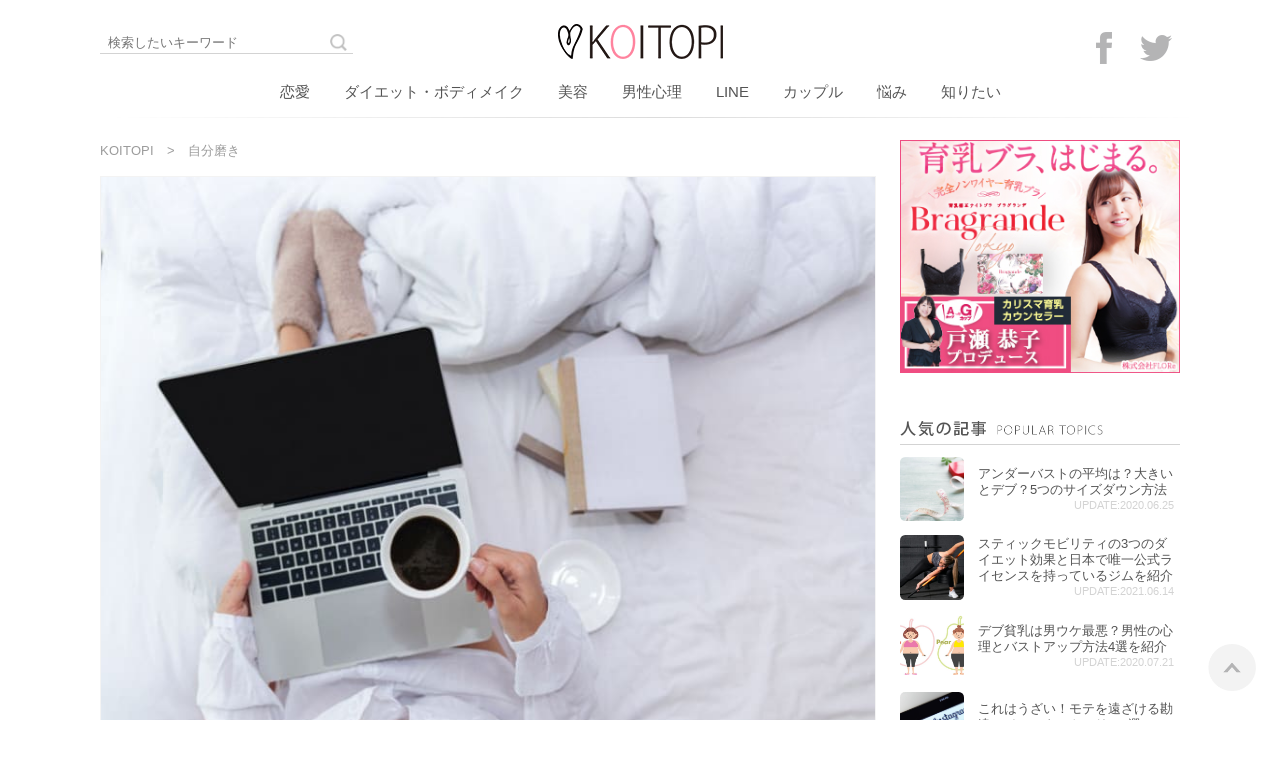

--- FILE ---
content_type: text/html; charset=UTF-8
request_url: https://photoactions.com/self/ouchijikan-beauty/
body_size: 16146
content:
<!DOCTYPE html>
<html lang="ja">
<head>
<!-- Global site tag (gtag.js) - Google Analytics[S] -->
<script async src="https://www.googletagmanager.com/gtag/js?id=UA-117867220-6"></script>
<script>
  window.dataLayer = window.dataLayer || [];
  function gtag(){dataLayer.push(arguments);}
  gtag('js', new Date());

  gtag('config', 'UA-117867220-6');
</script>
<!-- Global site tag (gtag.js) - Google Analytics[E] -->
<link rel="stylesheet" href="/wp-content/themes/ymnst/style.css?200826">
<title>おうち時間は美容で楽しむ！キレイになれるオススメケア9選 | (REMAKE) KOITOPI -コイトピ-</title>
<meta name='robots' content='noindex, nofollow' />
<meta charset="UTF-8"><meta name="viewport" content="width=device-width, initial-scale=1.0" /><meta name="description" content="おうち時間こそ美容ケア！楽しみながらきれいになることが出来るオススメのケア方法をご紹介します！家から出られない時、雨の時…そんな時はおうちで美容ケアをしてもっともっとキレイになってみませんか？" /><link rel="canonical" href="https://photoactions.com/self/ouchijikan-beauty/" /><meta property="og:type" content="article" /><meta property="og:url" content="https://photoactions.com/self/ouchijikan-beauty/" /><meta property="og:site_name" content="(REMAKE) KOITOPI -コイトピ-" /><meta property="og:title" content="おうち時間は美容で楽しむ！キレイになれるオススメケア9選 | (REMAKE) KOITOPI -コイトピ-" /><meta property="og:description" content="おうち時間こそ美容ケア！楽しみながらきれいになることが出来るオススメのケア方法をご紹介します！家から出られない時、雨の時…そんな時はおうちで美容ケアをしてもっともっとキレイになってみませんか？" /><meta property="og:image" content="https://photoactions.com/wp-content/uploads/2020/04/0-600x358.jpg" /><meta property="og:image:width" content="600" /><meta property="og:image:height" content="358" /><meta property="og:locale" content="ja_JP" /><meta name="twitter:card" content="summary_large_image" />
<style type="text/css">.broken_link, a.broken_link {
	text-decoration: line-through;
}</style><link rel="amphtml" href="https://photoactions.com/self/ouchijikan-beauty/?amp=1"><link rel="icon" href="/wp-content/themes/ymnst/images/favicon.png" sizes="32x32" />
</head>
<body>
<div id="contentAll">
<header id="header" class="clearfix" itemscope itemtype="http://schema.org/WPHeader">
  <div id="SP-headerSearchBtn">
    <img src="/wp-content/themes/ymnst/images/loope.png">
    <div id="headerSearch">
      <div id="headerSearchInner"><form role="search" method="get" class="search-form" action="https://photoactions.com/">
	<input type="search" class="search-field" id="search-field" placeholder="検索したいキーワード" name="s" title="サイト内検索" />
	<button type="submit" class="search-submit" name="search-submit" value="検索" title="検索">
		<img src="/wp-content/themes/ymnst/images/loope.png" alt="検索">
	</button>
</form>
</div>
    </div>
  </div>
  <div id="headerLogo"><a href="/"><img src="/wp-content/themes/ymnst/images/Logo.png" alt="KOITOPI"></a></div>
  <div id="SP-headerhamb">
    <img src="/wp-content/themes/ymnst/images/hamb.png">
    <div id="headerGrobal">
      <div class="headerGrobalInner">
        <div id="headerSNS"><a href="https://www.facebook.com/Koitopi-2250943581651648/" target="_blank"><img src="/wp-content/themes/ymnst/images/footerSNS-fb.png" alt="Facebook"></a>
<a href="https://twitter.com/KOITOPI1" target="_blank"><img src="/wp-content/themes/ymnst/images/footerSNS-tw.png" alt="Twitter"></a>
</div>
        <div id="headerMenu"><div class="menu-globalnavi-container"><ul id="menu-globalnavi" class="menu"><li id="menu-item-217" class="menu-item menu-item-type-taxonomy menu-item-object-category menu-item-217"><a href="https://photoactions.com/category/love/">恋愛</a></li>
<li id="menu-item-12827" class="menu-item menu-item-type-taxonomy menu-item-object-post_tag menu-item-12827"><a href="https://photoactions.com/tag/%e3%83%80%e3%82%a4%e3%82%a8%e3%83%83%e3%83%88%e3%83%bb%e3%83%9c%e3%83%87%e3%82%a3%e3%83%a1%e3%82%a4%e3%82%af/">ダイエット・ボディメイク</a></li>
<li id="menu-item-12831" class="menu-item menu-item-type-taxonomy menu-item-object-post_tag current-post-ancestor current-menu-parent current-post-parent menu-item-12831"><a href="https://photoactions.com/tag/%e7%be%8e%e5%ae%b9/">美容</a></li>
<li id="menu-item-216" class="menu-item menu-item-type-taxonomy menu-item-object-category menu-item-216"><a href="https://photoactions.com/category/psychology/">男性心理</a></li>
<li id="menu-item-218" class="menu-item menu-item-type-taxonomy menu-item-object-category menu-item-218"><a href="https://photoactions.com/category/line/">LINE</a></li>
<li id="menu-item-13" class="menu-item menu-item-type-taxonomy menu-item-object-category menu-item-13"><a href="https://photoactions.com/category/couple/">カップル</a></li>
<li id="menu-item-219" class="menu-item menu-item-type-taxonomy menu-item-object-category menu-item-219"><a href="https://photoactions.com/category/trouble/">悩み</a></li>
<li id="menu-item-19" class="menu-item menu-item-type-taxonomy menu-item-object-category menu-item-19"><a href="https://photoactions.com/category/knowhow/">知りたい</a></li>
</ul></div></div>
      </div>
    </div>
  </div>
</header>
<div id="wrapper" class="r-column clearfix">
    <div class="container">
      <ol id="breadcrumb" class=""><li><a href="https://photoactions.com/">KOITOPI</a></li><li><a href="https://photoactions.com/category/self/">自分磨き</a></li></ol>      <main>
        <article id="entry">
          <div id="post-12421" class="post-12421 post type-post status-publish format-standard has-post-thumbnail category-self tag-118 tag-89">
                                          <div class="entry-top">
                  <div class="entry-image">
          					          						<img src="https://photoactions.com/wp-content/uploads/2020/04/0.jpg" alt="おうち時間は美容で楽しむ！キレイになれるオススメケア9選">
          					                  </div>

                  <div class="entry-title-area">
                    <div class="entry-title-date">UPDATE:2020.05.25</div>
                    <div class="entry-title-catlink"><a href="/category/self/">自分磨き</a></div>
          					<div id="entry-tags"><a href="https://photoactions.com/tag/%e3%81%8a%e3%81%86%e3%81%a1%e6%99%82%e9%96%93/" rel="tag">おうち時間</a><a href="https://photoactions.com/tag/%e7%be%8e%e5%ae%b9/" rel="tag">美容</a></div>                  </div>
                  <h1 class="entry-title">おうち時間は美容で楽しむ！キレイになれるオススメケア9選</h1>

                                                      
                </div>

                <div id="entry-content">
                                    <p>おうちでのんびり過ごす時間はいいものですよね。忙しい毎日だと、ついつい家が散らかってしまったり、日々の美容ケアもいい加減になってしまったり…。</p>
<p>しかし、今はその逆。新型コロナウイルスの影響で緊急事態宣言が発令され、不要不急の外出は避けるべきだとして多くの人が自宅待機を余儀なくされています。</p>
<p>忙しいときはおうちでのんびりしたいと思っていても、それがずっと続くと気分も曇ってきてしまいますよね。</p>
<p>そこで、この記事ではおうち時間をより楽しむための美容ケア方法をご紹介させていただきたいと思います！</p>
<p>今のうちにしっかり美容ケアを行っておけば、新型コロナウイルスの流行が落ち着いて外出できるようになってからみんなに「あれ？キレイになった？」と驚かれること間違いなしです！</p>
<p>ぜひぜひ参考にしてみてくださいね。</p>
<div class="ad-banner">
<a href="https://app.seedapp.jp/click/v1/ad/1850?site=4992&article=9236&creative=38074" target="_blank" rel="nofollow">
  <img border="0" alt="悩み相談アプリ" src="https://seedapp-creative.s3.amazonaws.com/creative/1480/0f2b2233-781f-437e-b23c-b94fa72127f5.jpg">
</div>
<div id="ez-toc-container" class="ez-toc-v2_0_16 counter-flat counter-numeric ez-toc-grey">
<div class="ez-toc-title-container">
<p class="ez-toc-title">目次</p>
<span class="ez-toc-title-toggle"></span></div>
<nav><ul class="ez-toc-list ez-toc-list-level-1"><li class="ez-toc-page-1"><a class="ez-toc-link ez-toc-heading-1" href="#%E3%81%8A%E3%81%86%E3%81%A1%E6%99%82%E9%96%93%E3%81%AE%E3%82%AA%E3%82%B9%E3%82%B9%E3%83%A1%E7%BE%8E%E5%AE%B9%E3%82%B1%E3%82%A29%E9%81%B8%E3%82%92%E7%B4%B9%E4%BB%8B" title="おうち時間のオススメ美容ケア9選を紹介">おうち時間のオススメ美容ケア9選を紹介</a></li><li class="ez-toc-page-1"><a class="ez-toc-link ez-toc-heading-2" href="#%E3%81%BE%E3%81%A8%E3%82%81" title="まとめ">まとめ</a></li></ul></nav></div>
<h2><span class="ez-toc-section" id="%E3%81%8A%E3%81%86%E3%81%A1%E6%99%82%E9%96%93%E3%81%AE%E3%82%AA%E3%82%B9%E3%82%B9%E3%83%A1%E7%BE%8E%E5%AE%B9%E3%82%B1%E3%82%A29%E9%81%B8%E3%82%92%E7%B4%B9%E4%BB%8B"></span>おうち時間のオススメ美容ケア9選を紹介<span class="ez-toc-section-end"></span></h2>
<p>おうち時間はごろごろのんびりできていいですよね。リモートワークでお仕事をされている人もいらっしゃると思いますが、お仕事のときと休みのときのメリハリを付けたり、何かリフレッシュできることをするとおうち時間をもっと充実させることができるのではないでしょうか？</p>
<p>こんな時だからこそ、美容に力を入れて自分を大切にしてあげましょう！</p>
<p>そうすることで自分にもっともっと自信を持つことができるようになりますし、さらにキレイになることができるので周囲からの印象も良くなるはずです。</p>
<p>ここからは休日や時間のある時に行いたいおうち時間の美容ケアについてご紹介させていただきたいと思います。</p>
<p>スペシャルなケアでしっかり自分を労って癒やしてあげましょう！</p>
<h3>1、フェイスマスクでつるつる美肌に</h3>
<p><img loading="lazy" class="alignnone size-full wp-image-12443" src="https://photoactions.com/wp-content/uploads/2020/04/pixta_22975324_S-20171228134645.jpg" alt="" width="800" height="533" srcset="https://photoactions.com/wp-content/uploads/2020/04/pixta_22975324_S-20171228134645.jpg 800w, https://photoactions.com/wp-content/uploads/2020/04/pixta_22975324_S-20171228134645-300x200.jpg 300w, https://photoactions.com/wp-content/uploads/2020/04/pixta_22975324_S-20171228134645-768x512.jpg 768w" sizes="(max-width: 800px) 100vw, 800px" /></p>
<p>忙しい時はなかなかフェイスマスクを使ったケアまですることができませんよね。</p>
<p>でも、たっぷり時間がある今ならのんびりフェイスマスクをしながらお顔のケアをしてあげることだってできます。</p>
<p>フェイスマスクは自宅でできる様々なケア方法の中でも特に簡単に誰でも行うことができる方法の一つですよね！</p>
<p>自宅にフェイスマスクが無いという人は、お家にあるものであるものでフェイスパックをするのもおすすめです。</p>
<blockquote class="twitter-tweet">
<p dir="ltr" lang="ja">おはよう&#x1f917;&#x2668;&#xfe0f;</p>
<p>&#x1f338;甘酒を作ったよ〜&#x2728;&#x1f338;</p>
<p>甘酒は<br />「飲む点滴」と言われるけど</p>
<p>「甘酒パック」や「甘酒風呂」にするのが好き&#x1f606;&#x1f376;&#x2728;</p>
<p>甘酒パックは&#x1f338;美肌と美白&#x1f338;<br />甘酒風呂は&#x1f338;美肌毛穴レス&#x1f338;</p>
<p>1回やったらやみつき&#x1f606;&#x2668;&#xfe0f;</p>
<p>娘も甘酒パックにハマってる&#x2728;<br />4歳に負けてられん&#x1f923;&#x2668;&#xfe0f;<a href="https://twitter.com/hashtag/%E3%81%8A%E3%81%AF%E6%88%A620308mn?src=hash&amp;ref_src=twsrc%5Etfw">#おは戦20308mn</a><a href="https://twitter.com/hashtag/%E6%84%9B%E6%8B%B60308?src=hash&amp;ref_src=twsrc%5Etfw">#愛拶0308</a> <a href="https://t.co/LiZW8nD9FC">pic.twitter.com/LiZW8nD9FC</a></p>
<p>— おんむす@&#x2668;&#xfe0f;心をポカポカにする温活士&#x1f917;&#x2668;&#xfe0f; (@onmusuchan2) <a href="https://twitter.com/onmusuchan2/status/1236305477870354434?ref_src=twsrc%5Etfw">March 7, 2020</a></p></blockquote>
<p><script async src="https://platform.twitter.com/widgets.js" charset="utf-8"></script></p>
<p>甘酒の他にも、手軽にできるのがお米の研ぎ汁パックです。</p>
<p>お米を研いだ水を捨てずにそのまま置いておくと、下に澱が溜まるのでそれでパックや洗顔をするという方法。</p>
<p>自分で食べているお米の研ぎ汁を使うので安心ですしコストパフォーマンスも最強！お米を肌が白くなったりくすみが取れたという声も多いので、一度実践してみる価値ありですよ。</p>
<blockquote class="twitter-tweet">
<p dir="ltr" lang="ja">高校生の息子に毎日お弁当作るから<br />毎日ご飯炊くんだが、<br />米の研ぎ汁で洗顔とかパックしたら<br />肌ツヤいいし、顔のくすみが取れた気がする<a href="https://twitter.com/hashtag/%E5%A5%B3%E5%AD%90%E5%8A%9B%E3%82%A2%E3%82%B2?src=hash&amp;ref_src=twsrc%5Etfw">#女子力アゲ</a>　&#x2934;︎</p>
<p>— Azusa&#x1f3c1;&#x1f3ba; (@AzusaPMA) <a href="https://twitter.com/AzusaPMA/status/1232694205186637829?ref_src=twsrc%5Etfw">February 26, 2020</a></p></blockquote>
<p><script async src="https://platform.twitter.com/widgets.js" charset="utf-8"></script></p>
<div class="ad-banner">
<a href="https://app.seedapp.jp/click/v1/ad/1850?site=4992&article=9236&creative=38075" target="_blank" rel="nofollow">
  <img border="0" alt="urama" src="https://seedapp-creative.s3.amazonaws.com/creative/1480/b489b682-fb83-40eb-9e48-8c4fd9d5eb88.png">
</a>
</div>
<h3>2、角質すっきりピーリング</h3>
<p><img loading="lazy" class="alignnone size-full wp-image-12442" src="https://photoactions.com/wp-content/uploads/2020/04/pi.jpg" alt="" width="800" height="533" srcset="https://photoactions.com/wp-content/uploads/2020/04/pi.jpg 800w, https://photoactions.com/wp-content/uploads/2020/04/pi-300x200.jpg 300w, https://photoactions.com/wp-content/uploads/2020/04/pi-768x512.jpg 768w" sizes="(max-width: 800px) 100vw, 800px" /></p>
<p>スペシャルケアとしてぜひ取り入れたいのが、不要な角質を取り除いて正常なターンオーバーを促してくれるピーリングです。</p>
<p>毎日ピーリングをするのはおすすめできませんが、肌がごわごわしている感じがするなーという人はスペシャルケアとしてピーリングで角質をすっきりさせてみてはいかがでしょうか？</p>
<p>肌が弱い人の場合、荒れてしまう可能性もあるため自分に合ったピーリング剤を使って、なるべく刺激を与えないように気をつけながら行いましょう。</p>
<h3>3、美容家電を使う</h3>
<p><img loading="lazy" class="alignnone size-full wp-image-12439" src="https://photoactions.com/wp-content/uploads/2020/04/beauty-574_01.jpg" alt="" width="800" height="473" srcset="https://photoactions.com/wp-content/uploads/2020/04/beauty-574_01.jpg 800w, https://photoactions.com/wp-content/uploads/2020/04/beauty-574_01-300x177.jpg 300w, https://photoactions.com/wp-content/uploads/2020/04/beauty-574_01-768x454.jpg 768w" sizes="(max-width: 800px) 100vw, 800px" /></p>
<p>美容に力を入れている方の中には、美顔器など美容家電をお持ちの方もいらっしゃるのではないでしょうか？</p>
<p>忙しい時はなかなか美顔器を使う暇もなかったりしますが、時間がたっぷりある今だからこそ美容家電の出番！</p>
<p>美顔器を使うと保湿ケアに使う化粧品の成分がしっかりと肌に浸透しやすくなりますし、クレンジングの際にスチーマーを使うなど、美容家電を使えば普段よりワンランク上のケアを行うことができます。</p>
<p>こんな時だからエステには通えないけど、美容家電を使えばおうち時間でおうちエステを楽しむことができますよ。</p>
<p>時間をかけたスペシャルケアにお顔の肌も喜んでくれること間違いなしです！出来ればケアを毎日続けるようにすれば、よりその効果も高まります！</p>
<h3>4、お気に入りの入浴剤でリラックス</h3>
<p><img loading="lazy" class="alignnone size-full wp-image-12445" src="https://photoactions.com/wp-content/uploads/2020/04/shutterstock_1270412002-2.jpg" alt="" width="800" height="600" srcset="https://photoactions.com/wp-content/uploads/2020/04/shutterstock_1270412002-2.jpg 800w, https://photoactions.com/wp-content/uploads/2020/04/shutterstock_1270412002-2-300x225.jpg 300w, https://photoactions.com/wp-content/uploads/2020/04/shutterstock_1270412002-2-768x576.jpg 768w" sizes="(max-width: 800px) 100vw, 800px" /></p>
<p>仕事が忙しいと「早くおうちに帰りたいな」と思いますが、ずっとおうちにいる時間が続くと気分が塞ぎ込んでしまいますよね。</p>
<p>同じことをずーっと繰り返すというのはどうしても気が滅入ってしまうもの。そんな時に効果を発揮してくれるのが、暖かいお風呂です。</p>
<p>「今日はちょっと疲れたから癒やされたいな…」そんな時はいつもはシャワーで済ませてしまう人もたっぷりのお湯にお気に入りの入浴剤を入れて、お風呂でのリラックスタイムを楽しみましょう！</p>
<p>いい香りのする入浴剤を使えば、匂いでも癒やされること間違いなしです！</p>
<p>また、キャンドルを持っている方は電気を消してキャンドルをつけるのもおすすめです。キャンドルのゆらゆら優しい明かりが疲れた心を癒やしてくれます。</p>
<p>動画を観るなり、本を読むなり、考えごとをするなり。自分の好きな方法でリラックスタイムを楽しみましょう！</p>
<div class="ad-banner">
<a href="https://app.seedapp.jp/click/v1/ad/1850?site=4992&article=9236&creative=38074" target="_blank" rel="nofollow">
  <img border="0" alt="悩み相談アプリ" src="https://seedapp-creative.s3.amazonaws.com/creative/1480/0f2b2233-781f-437e-b23c-b94fa72127f5.jpg">
</div>
<h3>5、スクラブでボディーケア</h3>
<p><img loading="lazy" class="alignnone size-full wp-image-12444" src="https://photoactions.com/wp-content/uploads/2020/04/shutterstock_519359602.jpg" alt="" width="800" height="534" srcset="https://photoactions.com/wp-content/uploads/2020/04/shutterstock_519359602.jpg 800w, https://photoactions.com/wp-content/uploads/2020/04/shutterstock_519359602-300x200.jpg 300w, https://photoactions.com/wp-content/uploads/2020/04/shutterstock_519359602-768x513.jpg 768w" sizes="(max-width: 800px) 100vw, 800px" /></p>
<p>お顔のケアだけでなく、身体のケアも忘れずにしっかりしてあげるようにしましょう。</p>
<p>スクラブはごしごし擦ったり、何度も使うと肌に負担がかかってしまって逆に荒れてしまうこともあるため、使うのは多くても週に1、2回ほどがおすすめです。</p>
<p>肌が弱い人の場合はスクラブケアが向いていない場合もあるので、自分に合わせたケア方法で無理の無いケアを行うようにしましょう。</p>
<p>この状況で肌荒れを起こしてしまうと大変なので刺激が強いかもしれないなと思うケア方法は慎重に、少ない範囲で試してから全体のケアに使用するのもおすすめです。</p>
<blockquote class="twitter-tweet">
<p dir="ltr" lang="ja">連休最後の日は、全身スクラブ。<br />アーモンドパウダーとオートミールに、クローブ、ナツメグ、バラを加えたスパイシーな手作りスクラブで。<br />みかんなど柑橘系の果皮も、粉にして混ぜます。<br />ゆっくり入浴を楽しみながら、いい香りに包まれ、お肌つるつるに。<a href="https://t.co/c81F8cypUf">https://t.co/c81F8cypUf</a><a href="https://twitter.com/hashtag/%E3%83%A2%E3%83%AD%E3%83%83%E3%82%B3?src=hash&amp;ref_src=twsrc%5Etfw">#モロッコ</a> <a href="https://twitter.com/hashtag/%E7%BE%8E%E5%AE%B9?src=hash&amp;ref_src=twsrc%5Etfw">#美容</a> <a href="https://t.co/t20RO1XMBD">pic.twitter.com/t20RO1XMBD</a></p>
<p>— Karei² (@mo_recipes) <a href="https://twitter.com/mo_recipes/status/1094769901133123584?ref_src=twsrc%5Etfw">February 11, 2019</a></p></blockquote>
<p><script async src="https://platform.twitter.com/widgets.js" charset="utf-8"></script></p>
<blockquote class="twitter-tweet">
<p dir="ltr" lang="ja">ALADDIN Original sugar scrub<br />季節の手作りスクラブ&#x1f36f;</p>
<p>苺の生スクラブ&#x1f353;</p>
<p>天然の甘い香りと生のビタミンが豊富で、女子力がグ〜ンと上ります⇧&#x1f496;</p>
<p>当店の生スクラブはシュガータイプにしており、アトピーの方や赤ちゃんにまで幅広く使えるようになっております。<br />お使い頂くといつも驚かれます&#x1f602;&#x1f44d; <a href="https://t.co/Fh1AzC40Ks">pic.twitter.com/Fh1AzC40Ks</a></p>
<p>— &#x2665;&#xfe0f;井川ちゃんねる&#x2665;&#xfe0f;ALADDIN entertainment spa&#x1f989;&#x1f316;&#x1f54c;&#x2728;&#x1f9de;&#x200d;&#x2642;&#xfe0f; (@Spa_de_Igawa) <a href="https://twitter.com/Spa_de_Igawa/status/1239190822936961027?ref_src=twsrc%5Etfw">March 15, 2020</a></p></blockquote>
<p><script async src="https://platform.twitter.com/widgets.js" charset="utf-8"></script></p>
<p>スクラブも自宅にあるもので手作りすることができるので、自分の肌に合った自分だけのスペシャルなスクラブでスペシャルなケアをするのもおすすめですよ。</p>
<p>色々と手作りスクラブを試してみたら、コストパフォーマンス最強のオリジナルスクラブが完成するかもしれません！</p>
<h3>6、ヘアケアも念入りに</h3>
<p><img loading="lazy" class="alignnone size-full wp-image-12440" src="https://photoactions.com/wp-content/uploads/2020/04/hait.jpg" alt="" width="800" height="533" srcset="https://photoactions.com/wp-content/uploads/2020/04/hait.jpg 800w, https://photoactions.com/wp-content/uploads/2020/04/hait-300x200.jpg 300w, https://photoactions.com/wp-content/uploads/2020/04/hait-768x512.jpg 768w" sizes="(max-width: 800px) 100vw, 800px" /></p>
<p>お肌、ボディーケアときたら今度はヘアケアもしっかり行ってあげましょう！時間はたっぷりあるので、1日に全てのケアを行ってもいいし、今日はお肌、今日はヘアケア、今日はボディーケアとその日によって異なるケアを行ってみても楽しいはず。</p>
<p>せっかくのスペシャルケアなので、トリートメントを使って髪の毛のダメージを修復してあげるようにしましょう。</p>
<p>普段蓄積されたダメージが修復されるトリートメントでのお手入れを繰り返せば、おうち時間でサラサラの髪の毛を手に入れることができてしまうはずです！</p>
<h3>7、マッサージでむくみとおさらば</h3>
<p><img loading="lazy" class="alignnone size-full wp-image-12446" src="https://photoactions.com/wp-content/uploads/2020/04/ダウンロード.jpg" alt="" width="800" height="499" /></p>
<p>自宅に居て運動不足になると困るのが、むくみです。座りっぱなしになるとどうしても身体がむくんでしまいますよね。</p>
<p>そんな時はお風呂やお風呂上がりのマッサージ！顔のリンパから足まで、しっかりと老廃物を流すイメージでマッサージしてあげましょう。</p>
<h3>8、アロマの香りでリラックス</h3>
<p><img loading="lazy" class="alignnone size-full wp-image-12441" src="https://photoactions.com/wp-content/uploads/2020/04/main_41738929-800x495-1.jpg" alt="" width="800" height="495" srcset="https://photoactions.com/wp-content/uploads/2020/04/main_41738929-800x495-1.jpg 800w, https://photoactions.com/wp-content/uploads/2020/04/main_41738929-800x495-1-300x186.jpg 300w, https://photoactions.com/wp-content/uploads/2020/04/main_41738929-800x495-1-768x475.jpg 768w" sizes="(max-width: 800px) 100vw, 800px" /></p>
<p>全てのケアが終わったら、お気入りのアロマを焚いてリラックスモードに。</p>
<p>良い眠りに入ることができれば、目覚めもよくなります。睡眠は量もですが、質も重要なので質の高い睡眠を目指しましょう！</p>
<p>なお、猫にアロマは有害だと言われているので猫を飼っている人は注意してくださいね。</p>
<h3>9、しっかり眠る</h3>
<p><img loading="lazy" class="alignnone size-full wp-image-12438" src="https://photoactions.com/wp-content/uploads/2020/04/9.jpg" alt="" width="800" height="533" srcset="https://photoactions.com/wp-content/uploads/2020/04/9.jpg 800w, https://photoactions.com/wp-content/uploads/2020/04/9-300x200.jpg 300w, https://photoactions.com/wp-content/uploads/2020/04/9-768x512.jpg 768w" sizes="(max-width: 800px) 100vw, 800px" /></p>
<p>いつもは忙しくて睡眠時間が足りないという人も、こんな時だからこそしっかり眠るようにしてみましょう。</p>
<p>顔も身体も髪の毛もしっかりケアして、アロマを焚いて。睡眠への準備を万全に整えたらいざベッドへ！</p>
<p>乾燥が心配な人は加湿器をつけたり、洗濯物を部屋干しすると室内の湿度を保って気持ちよく眠ることができるのではないでしょうか。</p>
<div class="ad-banner">
<a href="https://app.seedapp.jp/click/v1/ad/1850?site=4992&article=9236&creative=38075" target="_blank" rel="nofollow">
  <img border="0" alt="urama" src="https://seedapp-creative.s3.amazonaws.com/creative/1480/b489b682-fb83-40eb-9e48-8c4fd9d5eb88.png">
</a>
</div>
<h2><span class="ez-toc-section" id="%E3%81%BE%E3%81%A8%E3%82%81"></span>まとめ<span class="ez-toc-section-end"></span></h2>
<p>「何をしようかな、外に出られないのは暇だな、友達と会えないのはつまらないな…」自宅にいる時間が長いとついついそんな風に思ってしまいがちですが、そんな時だからこそ普段は出来ないスペシャルケアをしてみてはいかがでしょうか？</p>
<p>きれいになってさっぱりして気持ちがリフレッシュできるだけでなく、キレイになることができるので一石二鳥です！</p>
<p>今はインターネット上で友達と会話できるツールもたくさんあるので、それらを使ってインターネット上で友達とスペシャルケアを楽しむのも良いかも知れませんよ！</p>
<p>&nbsp;</p>
                  
                                                      
                </div>
			  	<div id="entry-footer-area">
				  <div class="entry-title-catlink"><a href="/category/self/">自分磨き</a></div>
				  <div id="entry-tags"><a href="https://photoactions.com/tag/%e3%81%8a%e3%81%86%e3%81%a1%e6%99%82%e9%96%93/" rel="tag">おうち時間</a><a href="https://photoactions.com/tag/%e7%be%8e%e5%ae%b9/" rel="tag">美容</a></div>				</div>
                                    </div>
        </article>
        <aside>
          			

  
  <div class="relatedtag">
    <div class="relatedtag-head"><h2>おうち時間の記事一覧</h2></div>
    <div class="relatedtag-entry">

		
    
    <div class="relatedtag-list">
      <a href="https://photoactions.com/knowhow/back-order-sweets/">
        <div class="relatedtag-img"><img src="https://photoactions.com/wp-content/uploads/134123005898313111639__DSC6374-e1569221105226.jpg"  alt="" loading="lazy" /></div>
        <div class="relatedtag-title">おうち時間をより楽しく！お取り寄せスイーツおすすめ7選<p>UPDATE:2020.05.25</div>
      </a>
    </div>

	    
    <div class="relatedtag-list">
      <a href="https://photoactions.com/knowhow/snap-camera-remote/">
        <div class="relatedtag-img"><img src="https://photoactions.com/wp-content/uploads/2020/05/home-office-593383_1280.jpg"  alt="" loading="lazy" srcset="https://photoactions.com/wp-content/uploads/2020/05/home-office-593383_1280.jpg 1280w, https://photoactions.com/wp-content/uploads/2020/05/home-office-593383_1280-300x200.jpg 300w, https://photoactions.com/wp-content/uploads/2020/05/home-office-593383_1280-1024x682.jpg 1024w, https://photoactions.com/wp-content/uploads/2020/05/home-office-593383_1280-768x512.jpg 768w" sizes="(max-width: 1280px) 100vw, 1280px" /></div>
        <div class="relatedtag-title">リモート飲みやZoomで使える「snap camera」について詳しくご紹介！<p>UPDATE:2020.05.27</div>
      </a>
    </div>

	    
    <div class="relatedtag-list">
      <a href="https://photoactions.com/knowhow/covid19-measures/">
        <div class="relatedtag-img"><img src="https://photoactions.com/wp-content/uploads/2020/04/000.jpg"  alt="" loading="lazy" srcset="https://photoactions.com/wp-content/uploads/2020/04/000.jpg 800w, https://photoactions.com/wp-content/uploads/2020/04/000-300x200.jpg 300w, https://photoactions.com/wp-content/uploads/2020/04/000-768x512.jpg 768w" sizes="(max-width: 800px) 100vw, 800px" /></div>
        <div class="relatedtag-title">コロナ自粛期間を乗り越える！おうち時間でやるべき7つのこと<p>UPDATE:2020.05.25</div>
      </a>
    </div>

	    
    <div class="relatedtag-list">
      <a href="https://photoactions.com/knowhow/outijikan-josei/">
        <div class="relatedtag-img"><img src="https://photoactions.com/wp-content/uploads/2020/04/DJteVuwqG293LZG1587374527_1587374529.jpg"  alt="" loading="lazy" srcset="https://photoactions.com/wp-content/uploads/2020/04/DJteVuwqG293LZG1587374527_1587374529.jpg 766w, https://photoactions.com/wp-content/uploads/2020/04/DJteVuwqG293LZG1587374527_1587374529-300x169.jpg 300w" sizes="(max-width: 766px) 100vw, 766px" /></div>
        <div class="relatedtag-title">おうち時間のおすすめの過ごし方を5つ紹介！女性が充実して生活するには？<p>UPDATE:2020.05.25</div>
      </a>
    </div>

	    
    <div class="relatedtag-list">
      <a href="https://photoactions.com/knowhow/voluntary-restraint-order/">
        <div class="relatedtag-img"><img src="https://photoactions.com/wp-content/uploads/2020/05/1.jpg"  alt="" loading="lazy" srcset="https://photoactions.com/wp-content/uploads/2020/05/1.jpg 800w, https://photoactions.com/wp-content/uploads/2020/05/1-300x225.jpg 300w, https://photoactions.com/wp-content/uploads/2020/05/1-768x576.jpg 768w" sizes="(max-width: 800px) 100vw, 800px" /></div>
        <div class="relatedtag-title">あのお店も？外出自粛中も楽しめる意外でジャンクなお取り寄せグルメ5選<p>UPDATE:2020.05.04</div>
      </a>
    </div>

	    
    <div class="relatedtag-list">
      <a href="https://photoactions.com/knowhow/home-cafe-recipe/">
        <div class="relatedtag-img"><img src="https://photoactions.com/wp-content/uploads/2020/04/pexels-photo-296882.jpeg"  alt="" loading="lazy" srcset="https://photoactions.com/wp-content/uploads/2020/04/pexels-photo-296882.jpeg 1200w, https://photoactions.com/wp-content/uploads/2020/04/pexels-photo-296882-300x200.jpeg 300w, https://photoactions.com/wp-content/uploads/2020/04/pexels-photo-296882-1024x683.jpeg 1024w, https://photoactions.com/wp-content/uploads/2020/04/pexels-photo-296882-768x512.jpeg 768w" sizes="(max-width: 1200px) 100vw, 1200px" /></div>
        <div class="relatedtag-title">おうちカフェを楽しむには？簡単にできるおすすめレシピやデリバリーメニューをご紹介！<p>UPDATE:2020.05.25</div>
      </a>
    </div>

	    
    <div class="relatedtag-list">
      <a href="https://photoactions.com/self/kateidatumouki/">
        <div class="relatedtag-img"><img src="https://photoactions.com/wp-content/uploads/2020/06/3261449_s.jpg"  alt="" loading="lazy" srcset="https://photoactions.com/wp-content/uploads/2020/06/3261449_s.jpg 640w, https://photoactions.com/wp-content/uploads/2020/06/3261449_s-300x225.jpg 300w" sizes="(max-width: 640px) 100vw, 640px" /></div>
        <div class="relatedtag-title">顔脱毛するなら自宅でできる家庭用脱毛器がおすすめ！産毛をしっかり処理！<p>UPDATE:2020.08.07</div>
      </a>
    </div>

	    
    <div class="relatedtag-list">
      <a href="https://photoactions.com/relations/zoomnomikai-miryoku/">
        <div class="relatedtag-img"><img src="https://photoactions.com/wp-content/uploads/2020/04/mRvOChAIdbjd3h21587369579_1587369582.png"  alt="" loading="lazy" srcset="https://photoactions.com/wp-content/uploads/2020/04/mRvOChAIdbjd3h21587369579_1587369582.png 766w, https://photoactions.com/wp-content/uploads/2020/04/mRvOChAIdbjd3h21587369579_1587369582-300x174.png 300w" sizes="(max-width: 766px) 100vw, 766px" /></div>
        <div class="relatedtag-title">外出しなくても楽しめる！Zoom飲み会の5つの魅力を詳しく紹介<p>UPDATE:2020.05.04</div>
      </a>
    </div>

	    
    <div class="relatedtag-list">
      <a href="https://photoactions.com/couple/house-date/">
        <div class="relatedtag-img"><img src="https://photoactions.com/wp-content/uploads/2020/03/53.jpg"  alt="" loading="lazy" srcset="https://photoactions.com/wp-content/uploads/2020/03/53.jpg 1000w, https://photoactions.com/wp-content/uploads/2020/03/53-300x200.jpg 300w, https://photoactions.com/wp-content/uploads/2020/03/53-768x512.jpg 768w" sizes="(max-width: 1000px) 100vw, 1000px" /></div>
        <div class="relatedtag-title">初めてのおうちデートで何をする？事前準備と5つのおすすめプラン<p>UPDATE:2020.05.04</div>
      </a>
    </div>

	    
    <div class="relatedtag-list">
      <a href="https://photoactions.com/knowhow/tuufuunabe/">
        <div class="relatedtag-img"><img src="https://photoactions.com/wp-content/uploads/2020/05/s_0n7e.jpg"  alt="" loading="lazy" srcset="https://photoactions.com/wp-content/uploads/2020/05/s_0n7e.jpg 1188w, https://photoactions.com/wp-content/uploads/2020/05/s_0n7e-300x225.jpg 300w, https://photoactions.com/wp-content/uploads/2020/05/s_0n7e-1024x767.jpg 1024w, https://photoactions.com/wp-content/uploads/2020/05/s_0n7e-768x575.jpg 768w" sizes="(max-width: 1188px) 100vw, 1188px" /></div>
        <div class="relatedtag-title">ハマリ過ぎ注意！痛風鍋の特徴、作り方、具材を詳しく紹介<p>UPDATE:2020.05.12</div>
      </a>
    </div>

	    
  
  </div>
</div>


  
  <div class="relatedtag">
    <div class="relatedtag-head"><h2>美容の記事一覧</h2></div>
    <div class="relatedtag-entry">

		
    
    <div class="relatedtag-list">
      <a href="https://photoactions.com/self/mens_d/">
        <div class="relatedtag-img"><img src="https://photoactions.com/wp-content/uploads/2020/03/TOP3-1280x720-1.jpg"  alt="" loading="lazy" srcset="https://photoactions.com/wp-content/uploads/2020/03/TOP3-1280x720-1.jpg 1280w, https://photoactions.com/wp-content/uploads/2020/03/TOP3-1280x720-1-300x169.jpg 300w, https://photoactions.com/wp-content/uploads/2020/03/TOP3-1280x720-1-1024x576.jpg 1024w, https://photoactions.com/wp-content/uploads/2020/03/TOP3-1280x720-1-768x432.jpg 768w" sizes="(max-width: 1280px) 100vw, 1280px" /></div>
        <div class="relatedtag-title">生理中でも脱毛はできる？できる部位とできない部位を知っておこう！<p>UPDATE:2020.06.10</div>
      </a>
    </div>

	    
    <div class="relatedtag-list">
      <a href="https://photoactions.com/self/vio_bl/">
        <div class="relatedtag-img"><img src="https://photoactions.com/wp-content/uploads/2020/06/18192_s.jpg"  alt="" loading="lazy" srcset="https://photoactions.com/wp-content/uploads/2020/06/18192_s.jpg 640w, https://photoactions.com/wp-content/uploads/2020/06/18192_s-300x199.jpg 300w" sizes="(max-width: 640px) 100vw, 640px" /></div>
        <div class="relatedtag-title">VIOの脱毛で黒ずみは消えるの？悪化するの？徹底調査！<p>UPDATE:2020.09.09</div>
      </a>
    </div>

	    
    <div class="relatedtag-list">
      <a href="https://photoactions.com/self/atopi-datumou/">
        <div class="relatedtag-img"><img src="https://photoactions.com/wp-content/uploads/2020/04/Vc6dqLO8Un7nvCX1585904215_1585904217.jpg"  alt="" loading="lazy" srcset="https://photoactions.com/wp-content/uploads/2020/04/Vc6dqLO8Un7nvCX1585904215_1585904217.jpg 766w, https://photoactions.com/wp-content/uploads/2020/04/Vc6dqLO8Un7nvCX1585904215_1585904217-300x200.jpg 300w" sizes="(max-width: 766px) 100vw, 766px" /></div>
        <div class="relatedtag-title">アトピー・敏感肌でも脱毛できる？施術を受ける時の5つの注意点<p>UPDATE:2020.04.14</div>
      </a>
    </div>

	    
    <div class="relatedtag-list">
      <a href="https://photoactions.com/self/damage-hair/">
        <div class="relatedtag-img"><img src="https://photoactions.com/wp-content/uploads/AdobeStock_75894924.jpg"  alt="" loading="lazy" srcset="https://photoactions.com/wp-content/uploads/AdobeStock_75894924.jpg 1200w, https://photoactions.com/wp-content/uploads/AdobeStock_75894924-300x200.jpg 300w, https://photoactions.com/wp-content/uploads/AdobeStock_75894924-768x512.jpg 768w, https://photoactions.com/wp-content/uploads/AdobeStock_75894924-1024x683.jpg 1024w" sizes="(max-width: 1200px) 100vw, 1200px" /></div>
        <div class="relatedtag-title">ダメージヘアから卒業！春から美しい髪に生まれ変わるヘアケア方法をご紹介<p>UPDATE:2020.02.17</div>
      </a>
    </div>

	    
    <div class="relatedtag-list">
      <a href="https://photoactions.com/self/ds_s/">
        <div class="relatedtag-img"><img src="https://photoactions.com/wp-content/uploads/2020/08/AdobeStock_182230602.jpeg"  alt="" loading="lazy" srcset="https://photoactions.com/wp-content/uploads/2020/08/AdobeStock_182230602.jpeg 700w, https://photoactions.com/wp-content/uploads/2020/08/AdobeStock_182230602-300x197.jpeg 300w" sizes="(max-width: 700px) 100vw, 700px" /></div>
        <div class="relatedtag-title">大人ニキビ対策に♡ドラッグストアで買える洗顔料+酵素洗顔を紹介！<p>UPDATE:2020.09.09</div>
      </a>
    </div>

	    
    <div class="relatedtag-list">
      <a href="https://photoactions.com/self/soie/">
        <div class="relatedtag-img"><img src="https://photoactions.com/wp-content/uploads/2020/05/dmFTHG8164_TP_V.jpg"  alt="" loading="lazy" srcset="https://photoactions.com/wp-content/uploads/2020/05/dmFTHG8164_TP_V.jpg 1600w, https://photoactions.com/wp-content/uploads/2020/05/dmFTHG8164_TP_V-300x200.jpg 300w, https://photoactions.com/wp-content/uploads/2020/05/dmFTHG8164_TP_V-1024x682.jpg 1024w, https://photoactions.com/wp-content/uploads/2020/05/dmFTHG8164_TP_V-768x512.jpg 768w, https://photoactions.com/wp-content/uploads/2020/05/dmFTHG8164_TP_V-1536x1023.jpg 1536w" sizes="(max-width: 1600px) 100vw, 1600px" /></div>
        <div class="relatedtag-title">家庭用脱毛器「ソイエ」の痛みを軽減する泡脱毛の効果とは？<p>UPDATE:2020.07.06</div>
      </a>
    </div>

	    
    <div class="relatedtag-list">
      <a href="https://photoactions.com/self/hind_d/">
        <div class="relatedtag-img"><img src="https://photoactions.com/wp-content/uploads/2020/05/datsumou1146_TP_V.jpg"  alt="" loading="lazy" srcset="https://photoactions.com/wp-content/uploads/2020/05/datsumou1146_TP_V.jpg 1600w, https://photoactions.com/wp-content/uploads/2020/05/datsumou1146_TP_V-300x200.jpg 300w, https://photoactions.com/wp-content/uploads/2020/05/datsumou1146_TP_V-1024x682.jpg 1024w, https://photoactions.com/wp-content/uploads/2020/05/datsumou1146_TP_V-768x512.jpg 768w, https://photoactions.com/wp-content/uploads/2020/05/datsumou1146_TP_V-1536x1023.jpg 1536w" sizes="(max-width: 1600px) 100vw, 1600px" /></div>
        <div class="relatedtag-title">脱毛に通う頻度や完了までの期間とは？徹底調査！<p>UPDATE:2020.08.07</div>
      </a>
    </div>

	    
    <div class="relatedtag-list">
      <a href="https://photoactions.com/self/profile-busses/">
        <div class="relatedtag-img"><img src="https://photoactions.com/wp-content/uploads/xj3fZkyFR2q7NzQ1559984753_1559984756.jpg"  alt="" loading="lazy" srcset="https://photoactions.com/wp-content/uploads/xj3fZkyFR2q7NzQ1559984753_1559984756.jpg 776w, https://photoactions.com/wp-content/uploads/xj3fZkyFR2q7NzQ1559984753_1559984756-300x172.jpg 300w, https://photoactions.com/wp-content/uploads/xj3fZkyFR2q7NzQ1559984753_1559984756-768x441.jpg 768w" sizes="(max-width: 776px) 100vw, 776px" /></div>
        <div class="relatedtag-title">横顔がブスに見える原因を追究！5つのオススメ対処法を紹介！<p>UPDATE:2020.04.07</div>
      </a>
    </div>

	    
    <div class="relatedtag-list">
      <a href="https://photoactions.com/self/hair-removal-ranking/">
        <div class="relatedtag-img"><img src="https://photoactions.com/wp-content/uploads/2020/03/flash-Hair-removal08071.jpg"  alt="" loading="lazy" srcset="https://photoactions.com/wp-content/uploads/2020/03/flash-Hair-removal08071.jpg 800w, https://photoactions.com/wp-content/uploads/2020/03/flash-Hair-removal08071-300x198.jpg 300w, https://photoactions.com/wp-content/uploads/2020/03/flash-Hair-removal08071-768x508.jpg 768w" sizes="(max-width: 800px) 100vw, 800px" /></div>
        <div class="relatedtag-title">[2020年度版]脱毛サロンオススメランキングtop12<p>UPDATE:2020.07.16</div>
      </a>
    </div>

	    
    <div class="relatedtag-list">
      <a href="https://photoactions.com/self/needle/">
        <div class="relatedtag-img"><img src="https://photoactions.com/wp-content/uploads/2020/07/1691178_s.jpg"  alt="" loading="lazy" srcset="https://photoactions.com/wp-content/uploads/2020/07/1691178_s.jpg 640w, https://photoactions.com/wp-content/uploads/2020/07/1691178_s-300x201.jpg 300w" sizes="(max-width: 640px) 100vw, 640px" /></div>
        <div class="relatedtag-title">VIOのニードル脱毛はできる？効果や痛みを徹底調査！<p>UPDATE:2020.08.26</div>
      </a>
    </div>

	    
    <div class="relatedtag-list">
      <a href="https://photoactions.com/self/i_regret/">
        <div class="relatedtag-img"><img src="https://photoactions.com/wp-content/uploads/2020/06/idatu.jpeg"  alt="" loading="lazy" srcset="https://photoactions.com/wp-content/uploads/2020/06/idatu.jpeg 900w, https://photoactions.com/wp-content/uploads/2020/06/idatu-300x151.jpeg 300w, https://photoactions.com/wp-content/uploads/2020/06/idatu-768x387.jpeg 768w" sizes="(max-width: 900px) 100vw, 900px" /></div>
        <div class="relatedtag-title">Iライン脱毛して後悔することはない？知っておきたいメリット＆デメリット<p>UPDATE:2020.08.07</div>
      </a>
    </div>

	    
    <div class="relatedtag-list">
      <a href="https://photoactions.com/self/ssc_d/">
        <div class="relatedtag-img"><img src="https://photoactions.com/wp-content/uploads/2020/06/3490679_s.jpg"  alt="" loading="lazy" srcset="https://photoactions.com/wp-content/uploads/2020/06/3490679_s.jpg 640w, https://photoactions.com/wp-content/uploads/2020/06/3490679_s-300x225.jpg 300w" sizes="(max-width: 640px) 100vw, 640px" /></div>
        <div class="relatedtag-title">SSC脱毛ってどんな脱毛？SSC脱毛の特徴やメリット・デメリットを解説！<p>UPDATE:2020.06.09</div>
      </a>
    </div>

	    
    <div class="relatedtag-list">
      <a href="https://photoactions.com/self/kanpo/">
        <div class="relatedtag-img"><img src="https://photoactions.com/wp-content/uploads/2020/08/AdobeStock_213742631.jpeg"  alt="" loading="lazy" srcset="https://photoactions.com/wp-content/uploads/2020/08/AdobeStock_213742631.jpeg 700w, https://photoactions.com/wp-content/uploads/2020/08/AdobeStock_213742631-300x200.jpeg 300w" sizes="(max-width: 700px) 100vw, 700px" /></div>
        <div class="relatedtag-title">大人ニキビには漢方が効果的？おすすめ漢方4選もご紹介！<p>UPDATE:2020.09.01</div>
      </a>
    </div>

	    
    <div class="relatedtag-list">
      <a href="https://photoactions.com/self/vio_kayu/">
        <div class="relatedtag-img"><img src="https://photoactions.com/wp-content/uploads/2020/06/1691178_s.jpg"  alt="" loading="lazy" srcset="https://photoactions.com/wp-content/uploads/2020/06/1691178_s.jpg 640w, https://photoactions.com/wp-content/uploads/2020/06/1691178_s-300x201.jpg 300w" sizes="(max-width: 640px) 100vw, 640px" /></div>
        <div class="relatedtag-title">VIO脱毛するとかゆい？かゆみの原因と対処方法を徹底調査！<p>UPDATE:2020.06.15</div>
      </a>
    </div>

	    
    <div class="relatedtag-list">
      <a href="https://photoactions.com/trouble/nipple-pink/">
        <div class="relatedtag-img"><img src="https://photoactions.com/wp-content/uploads/2019/10/gn0Kq4FTcYVoIQx1572074589_1572074593.jpg"  alt="" loading="lazy" srcset="https://photoactions.com/wp-content/uploads/2019/10/gn0Kq4FTcYVoIQx1572074589_1572074593.jpg 800w, https://photoactions.com/wp-content/uploads/2019/10/gn0Kq4FTcYVoIQx1572074589_1572074593-300x188.jpg 300w, https://photoactions.com/wp-content/uploads/2019/10/gn0Kq4FTcYVoIQx1572074589_1572074593-768x480.jpg 768w" sizes="(max-width: 800px) 100vw, 800px" /></div>
        <div class="relatedtag-title">憧れピンク乳首になって女子度アップ！すぐに試せるおすすめケアを５つ紹介<p>UPDATE:2020.02.26</div>
      </a>
    </div>

	    
    <div class="relatedtag-list">
      <a href="https://photoactions.com/self/j-esthe/">
        <div class="relatedtag-img"><img src="https://photoactions.com/wp-content/uploads/2020/06/main_jest.jpg"  alt="" loading="lazy" srcset="https://photoactions.com/wp-content/uploads/2020/06/main_jest.jpg 900w, https://photoactions.com/wp-content/uploads/2020/06/main_jest-300x150.jpg 300w, https://photoactions.com/wp-content/uploads/2020/06/main_jest-768x384.jpg 768w" sizes="(max-width: 900px) 100vw, 900px" /></div>
        <div class="relatedtag-title">全身脱毛が安いジェイエステの脱毛方法とは？メリット＆デメリットも徹底調査！<p>UPDATE:2020.06.18</div>
      </a>
    </div>

	    
    <div class="relatedtag-list">
      <a href="https://photoactions.com/self/nape/">
        <div class="relatedtag-img"><img src="https://photoactions.com/wp-content/uploads/2020/06/668748_s.jpg"  alt="" loading="lazy" srcset="https://photoactions.com/wp-content/uploads/2020/06/668748_s.jpg 640w, https://photoactions.com/wp-content/uploads/2020/06/668748_s-300x200.jpg 300w" sizes="(max-width: 640px) 100vw, 640px" /></div>
        <div class="relatedtag-title">うなじ脱毛で失敗するパターンとは？キレイなうなじにする方法をご紹介！<p>UPDATE:2020.06.11</div>
      </a>
    </div>

	    
    <div class="relatedtag-list">
      <a href="https://photoactions.com/self/ubuge/">
        <div class="relatedtag-img"><img src="https://photoactions.com/wp-content/uploads/2020/07/AdobeStock_271166616.jpeg"  alt="" loading="lazy" srcset="https://photoactions.com/wp-content/uploads/2020/07/AdobeStock_271166616.jpeg 700w, https://photoactions.com/wp-content/uploads/2020/07/AdobeStock_271166616-300x200.jpeg 300w" sizes="(max-width: 700px) 100vw, 700px" /></div>
        <div class="relatedtag-title">顔の産毛を脱毛すれば肌色トーンアップ！速攻美白できる！<p>UPDATE:2020.08.25</div>
      </a>
    </div>

	    
    <div class="relatedtag-list">
      <a href="https://photoactions.com/self/tomato/">
        <div class="relatedtag-img"><img src="https://photoactions.com/wp-content/uploads/2020/06/3267470_s.jpg"  alt="" loading="lazy" srcset="https://photoactions.com/wp-content/uploads/2020/06/3267470_s.jpg 640w, https://photoactions.com/wp-content/uploads/2020/06/3267470_s-300x200.jpg 300w" sizes="(max-width: 640px) 100vw, 640px" /></div>
        <div class="relatedtag-title">トマトジュースには美白効果があるって本当？インナーケアで美肌を目指そう！<p>UPDATE:2020.06.16</div>
      </a>
    </div>

	    
    <div class="relatedtag-list">
      <a href="https://photoactions.com/self/warai_j/">
        <div class="relatedtag-img"><img src="https://photoactions.com/wp-content/uploads/2020/09/AdobeStock_270353913.jpeg"  alt="" loading="lazy" srcset="https://photoactions.com/wp-content/uploads/2020/09/AdobeStock_270353913.jpeg 700w, https://photoactions.com/wp-content/uploads/2020/09/AdobeStock_270353913-300x200.jpeg 300w" sizes="(max-width: 700px) 100vw, 700px" /></div>
        <div class="relatedtag-title">目元の笑いジワはなぜできる？シワ対策5つも合わせてご紹介！<p>UPDATE:2020.09.24</div>
      </a>
    </div>

	
  
  </div>
</div>






			
<div class="related">
  <div class="related-head"><h2>同じジャンルの記事</h2></div>
  <div class="related-entry">
                      <section class="related-list">
            <a href="https://photoactions.com/self/jitaku_bi/">
              <div class="related-inner">
                <div class="related-image">
                                      <img src="https://photoactions.com/wp-content/uploads/2020/06/AdobeStock_354785487-300x200.jpeg" alt="筋トレ初心者でも自宅でできる！女性にオススメのトレーニング方法">
                                  </div>
                <div class="related-title">
                  <h2>筋トレ初心者でも自宅でできる！女性にオススメのトレーニング方法</h2>
                  <p>UPDATE:2020.07.14</p>
                </div>
              </div>
            </a>
          </section>

                  <section class="related-list">
            <a href="https://photoactions.com/self/inner-beauty-diet/">
              <div class="related-inner">
                <div class="related-image">
                                      <img src="https://photoactions.com/wp-content/uploads/2019/10/8acc25831609d127d1b0653f4787e9dfa9d40ca97f7d7a62a52a4f74162eb7c2597af4525a8b4429348f3ba9fd6c7dcfafa0495989dd0a235697f18c9037d520-300x209.jpg" alt="インナービューティーダイエットって？3つの方法で劇的体質改善">
                                  </div>
                <div class="related-title">
                  <h2>インナービューティーダイエットって？3つの方法で劇的体質改善</h2>
                  <p>UPDATE:2020.05.12</p>
                </div>
              </div>
            </a>
          </section>

                  <section class="related-list">
            <a href="https://photoactions.com/self/rockabo-diet/">
              <div class="related-inner">
                <div class="related-image">
                                      <img src="https://photoactions.com/wp-content/uploads/12hUKkoAJa_PJSG1566211013_1566211015-300x199.jpg" alt="ロカボダイエットで楽して痩せたい人必見！効果を上げる3つの方法">
                                  </div>
                <div class="related-title">
                  <h2>ロカボダイエットで楽して痩せたい人必見！効果を上げる3つの方法</h2>
                  <p>UPDATE:2020.05.12</p>
                </div>
              </div>
            </a>
          </section>

                  <section class="related-list">
            <a href="https://photoactions.com/self/small-face-muscle-training/">
              <div class="related-inner">
                <div class="related-image">
                                      <img src="https://photoactions.com/wp-content/uploads/2020/05/kogao6-300x150.jpg" alt="顔も鍛えると引き締まる！小顔筋トレのやり方やおすすめグッズをご紹介！">
                                  </div>
                <div class="related-title">
                  <h2>顔も鍛えると引き締まる！小顔筋トレのやり方やおすすめグッズをご紹介！</h2>
                  <p>UPDATE:2020.06.03</p>
                </div>
              </div>
            </a>
          </section>

                  <section class="related-list">
            <a href="https://photoactions.com/self/d_towel/">
              <div class="related-inner">
                <div class="related-image">
                                      <img src="https://photoactions.com/wp-content/uploads/2020/05/1558331_s-300x225.jpg" alt="背中のムダ毛スッキリ!脱毛タオルおすすめ3選と使い方">
                                  </div>
                <div class="related-title">
                  <h2>背中のムダ毛スッキリ!脱毛タオルおすすめ3選と使い方</h2>
                  <p>UPDATE:2020.06.03</p>
                </div>
              </div>
            </a>
          </section>

                  <section class="related-list">
            <a href="https://photoactions.com/self/underbust_training/">
              <div class="related-inner">
                <div class="related-image">
                                      <img src="https://photoactions.com/wp-content/uploads/fittin_20180125-300x158.jpg" alt="アンダーバストを鍛えて美ボディメイク！５つのトレーニング紹介">
                                  </div>
                <div class="related-title">
                  <h2>アンダーバストを鍛えて美ボディメイク！５つのトレーニング紹介</h2>
                  <p>UPDATE:2020.05.12</p>
                </div>
              </div>
            </a>
          </section>

                  <section class="related-list">
            <a href="https://photoactions.com/self/kaatsu-training-muscle-pain/">
              <div class="related-inner">
                <div class="related-image">
                                      <img src="https://photoactions.com/wp-content/uploads/2020/07/00112345-300x243.png" alt="加圧トレーニングが筋肉痛になりにくい理由を徹底解説！">
                                  </div>
                <div class="related-title">
                  <h2>加圧トレーニングが筋肉痛になりにくい理由を徹底解説！</h2>
                  <p>UPDATE:2020.07.22</p>
                </div>
              </div>
            </a>
          </section>

                  <section class="related-list">
            <a href="https://photoactions.com/self/vagina_training/">
              <div class="related-inner">
                <div class="related-image">
                                      <img src="https://photoactions.com/wp-content/uploads/large_adult-2178366_1920-300x200.jpg" alt="膣トレでイキやすく健康的な体に！５つのメリットとながら運動法">
                                  </div>
                <div class="related-title">
                  <h2>膣トレでイキやすく健康的な体に！５つのメリットとながら運動法</h2>
                  <p>UPDATE:2019.07.30</p>
                </div>
              </div>
            </a>
          </section>

                  <section class="related-list">
            <a href="https://photoactions.com/self/bikyaku/">
              <div class="related-inner">
                <div class="related-image">
                                      <img src="https://photoactions.com/wp-content/uploads/2020/08/AdobeStock_191423671-300x173.jpeg" alt="美脚を目指すなら筋トレが必須！女性におすすめの脚を鍛える筋トレメニュー">
                                  </div>
                <div class="related-title">
                  <h2>美脚を目指すなら筋トレが必須！女性におすすめの脚を鍛える筋トレメニュー</h2>
                  <p>UPDATE:2020.09.17</p>
                </div>
              </div>
            </a>
          </section>

                  <section class="related-list">
            <a href="https://photoactions.com/self/i_regret/">
              <div class="related-inner">
                <div class="related-image">
                                      <img src="https://photoactions.com/wp-content/uploads/2020/06/idatu-300x151.jpeg" alt="Iライン脱毛して後悔することはない？知っておきたいメリット＆デメリット">
                                  </div>
                <div class="related-title">
                  <h2>Iライン脱毛して後悔することはない？知っておきたいメリット＆デメリット</h2>
                  <p>UPDATE:2020.08.07</p>
                </div>
              </div>
            </a>
          </section>

                  <section class="related-list">
            <a href="https://photoactions.com/self/kaatsu-training-demerit-lady/">
              <div class="related-inner">
                <div class="related-image">
                                      <img src="https://photoactions.com/wp-content/uploads/2020/06/AdobeStock_331485793-300x200.jpeg" alt="加圧トレーニングは女性にとってデメリットあり？気を付けたいこと3つを解説！">
                                  </div>
                <div class="related-title">
                  <h2>加圧トレーニングは女性にとってデメリットあり？気を付けたいこと3つを解説！</h2>
                  <p>UPDATE:2020.07.27</p>
                </div>
              </div>
            </a>
          </section>

                  <section class="related-list">
            <a href="https://photoactions.com/couple/couple_diet/">
              <div class="related-inner">
                <div class="related-image">
                                      <img src="https://photoactions.com/wp-content/uploads/1407217top-300x200.jpg" alt="カップルダイエットなら続くと話題！痩せる理由と方法5つ">
                                  </div>
                <div class="related-title">
                  <h2>カップルダイエットなら続くと話題！痩せる理由と方法5つ</h2>
                  <p>UPDATE:2020.05.12</p>
                </div>
              </div>
            </a>
          </section>

                      </div>
</div>
        </aside>
      </main>
    </div> <!-- /-container -->
  <aside id="side" class="l-wrap">


<div class="sidebarPR">
<a href="https://t.afi-b.com/visit.php?guid=ON&a=911859Q-h394047p&p=p719922A" rel="nofollow" target="_blank"><img src="https://www.afi-b.com/upload_image/11859-1598406832-3.jpg" width="300" height="250" style="border:none;" alt="ブラグランデ Tokyo" /></a><img src="https://t.afi-b.com/lead/911859Q/p719922A/h394047p" width="1" height="1" style="border:none;" />
</div>

    <section class="sidebarItem">

      <div class="sidebarTitle"><img src="https://photoactions.com/wp-content/themes/ymnst/images/sidetitle_polular.png"></div>
      <div class="sidebarInner">

        
        <div class="sidePolularItem">
          <a href="https://photoactions.com/knowhow/underbust_fat/">
            <div class="sidePolularImg"><img src="https://photoactions.com/wp-content/uploads/2020/05/under-01.jpeg"  alt="" loading="lazy" srcset="https://photoactions.com/wp-content/uploads/2020/05/under-01.jpeg 900w, https://photoactions.com/wp-content/uploads/2020/05/under-01-300x200.jpeg 300w, https://photoactions.com/wp-content/uploads/2020/05/under-01-768x512.jpeg 768w" sizes="(max-width: 900px) 100vw, 900px" /></div>
            <div class="sidePolularTitle">アンダーバストの平均は？大きいとデブ？5つのサイズダウン方法<p>UPDATE:2020.06.25</div>
        	</a>
        </div>

        
        <div class="sidePolularItem">
          <a href="https://photoactions.com/self/stickmobility-diet/">
            <div class="sidePolularImg"><img src="https://photoactions.com/wp-content/uploads/2021/06/2021-06-06_22h12_09.jpg"  alt="スティックモビリティ ダイエット" loading="lazy" srcset="https://photoactions.com/wp-content/uploads/2021/06/2021-06-06_22h12_09.jpg 800w, https://photoactions.com/wp-content/uploads/2021/06/2021-06-06_22h12_09-300x169.jpg 300w, https://photoactions.com/wp-content/uploads/2021/06/2021-06-06_22h12_09-768x432.jpg 768w" sizes="(max-width: 800px) 100vw, 800px" /></div>
            <div class="sidePolularTitle">スティックモビリティの3つのダイエット効果と日本で唯一公式ライセンスを持っているジムを紹介<p>UPDATE:2021.06.14</div>
        	</a>
        </div>

        
        <div class="sidePolularItem">
          <a href="https://photoactions.com/self/fat_smalltits/">
            <div class="sidePolularImg"><img src="https://photoactions.com/wp-content/uploads/2020/06/dehin.jpeg"  alt="" loading="lazy" srcset="https://photoactions.com/wp-content/uploads/2020/06/dehin.jpeg 800w, https://photoactions.com/wp-content/uploads/2020/06/dehin-300x184.jpeg 300w, https://photoactions.com/wp-content/uploads/2020/06/dehin-768x470.jpeg 768w" sizes="(max-width: 800px) 100vw, 800px" /></div>
            <div class="sidePolularTitle">デブ貧乳は男ウケ最悪？男性の心理とバストアップ方法4選を紹介<p>UPDATE:2020.07.21</div>
        	</a>
        </div>

        
        <div class="sidePolularItem">
          <a href="https://photoactions.com/relations/annoying_story/">
            <div class="sidePolularImg"><img src="https://photoactions.com/wp-content/uploads/shutterstock_1018631008.jpg"  alt="" loading="lazy" srcset="https://photoactions.com/wp-content/uploads/shutterstock_1018631008.jpg 800w, https://photoactions.com/wp-content/uploads/shutterstock_1018631008-300x200.jpg 300w, https://photoactions.com/wp-content/uploads/shutterstock_1018631008-768x513.jpg 768w" sizes="(max-width: 800px) 100vw, 800px" /></div>
            <div class="sidePolularTitle">これはうざい！モテを遠ざける勘違いインスタストーリー9選<p>UPDATE:2020.07.15</div>
        	</a>
        </div>

        
        <div class="sidePolularItem">
          <a href="https://photoactions.com/self/bust_up_massage_fake/">
            <div class="sidePolularImg"><img src="https://photoactions.com/wp-content/uploads/2020/05/momuuso.jpeg"  alt="" loading="lazy" srcset="https://photoactions.com/wp-content/uploads/2020/05/momuuso.jpeg 885w, https://photoactions.com/wp-content/uploads/2020/05/momuuso-300x199.jpeg 300w, https://photoactions.com/wp-content/uploads/2020/05/momuuso-768x510.jpeg 768w" sizes="(max-width: 885px) 100vw, 885px" /></div>
            <div class="sidePolularTitle">「胸は揉まれると大きくなる」はウソ！正しいバストアップ法3つ<p>UPDATE:2020.07.21</div>
        	</a>
        </div>

        
        <div class="sidePolularItem">
          <a href="https://photoactions.com/knowhow/experienced_sex/">
            <div class="sidePolularImg"><img src="https://photoactions.com/wp-content/uploads/shutterstock_376390303-e1548386280289.jpg"  alt="" loading="lazy" srcset="https://photoactions.com/wp-content/uploads/shutterstock_376390303-e1548386280289.jpg 1200w, https://photoactions.com/wp-content/uploads/shutterstock_376390303-e1548386280289-300x200.jpg 300w, https://photoactions.com/wp-content/uploads/shutterstock_376390303-e1548386280289-768x512.jpg 768w, https://photoactions.com/wp-content/uploads/shutterstock_376390303-e1548386280289-1024x683.jpg 1024w" sizes="(max-width: 1200px) 100vw, 1200px" /></div>
            <div class="sidePolularTitle">女性に経験人数を聞いてくる男性の心理５つと適切な答え方<p>UPDATE:2020.05.12</div>
        	</a>
        </div>

        
        <div class="sidePolularItem">
          <a href="https://photoactions.com/horoscope/mystic-crosshair/">
            <div class="sidePolularImg"><img src="https://photoactions.com/wp-content/uploads/20190225151523.jpg"  alt="" loading="lazy" srcset="https://photoactions.com/wp-content/uploads/20190225151523.jpg 640w, https://photoactions.com/wp-content/uploads/20190225151523-300x225.jpg 300w" sizes="(max-width: 640px) 100vw, 640px" /></div>
            <div class="sidePolularTitle">「神秘十字線」は超レア手相？3つの効力と7つのパターンを紹介<p>UPDATE:2021.04.23</div>
        	</a>
        </div>

        
        <div class="sidePolularItem">
          <a href="https://photoactions.com/trouble/brothel-addiction/">
            <div class="sidePolularImg"><img src="https://photoactions.com/wp-content/uploads/istockphoto-665626762-612x612.jpg"  alt="" loading="lazy" srcset="https://photoactions.com/wp-content/uploads/istockphoto-665626762-612x612.jpg 800w, https://photoactions.com/wp-content/uploads/istockphoto-665626762-612x612-300x206.jpg 300w, https://photoactions.com/wp-content/uploads/istockphoto-665626762-612x612-768x528.jpg 768w" sizes="(max-width: 800px) 100vw, 800px" /></div>
            <div class="sidePolularTitle">こんな男性は風俗依存症！特徴・原因・治すための3つの方法<p>UPDATE:2020.04.09</div>
        	</a>
        </div>

        
        <div class="sidePolularItem">
          <a href="https://photoactions.com/self/hip_up/">
            <div class="sidePolularImg"><img src="https://photoactions.com/wp-content/uploads/E1440747859150_7.jpg"  alt="" loading="lazy" srcset="https://photoactions.com/wp-content/uploads/E1440747859150_7.jpg 800w, https://photoactions.com/wp-content/uploads/E1440747859150_7-300x200.jpg 300w, https://photoactions.com/wp-content/uploads/E1440747859150_7-768x512.jpg 768w" sizes="(max-width: 800px) 100vw, 800px" /></div>
            <div class="sidePolularTitle">おうちで尻活！プリプリの美尻を手に入れる5つのエクササイズ<p>UPDATE:2020.05.12</div>
        	</a>
        </div>

        
        <div class="sidePolularItem">
          <a href="https://photoactions.com/knowhow/pix_not_say/">
            <div class="sidePolularImg"><img src="https://photoactions.com/wp-content/uploads/img001.jpg"  alt="" loading="lazy" srcset="https://photoactions.com/wp-content/uploads/img001.jpg 800w, https://photoactions.com/wp-content/uploads/img001-300x171.jpg 300w, https://photoactions.com/wp-content/uploads/img001-768x438.jpg 768w" sizes="(max-width: 800px) 100vw, 800px" /></div>
            <div class="sidePolularTitle">若者はもはや「写メ」とは言わない！新しい写真の呼び方3つ<p>UPDATE:2020.07.13</div>
        	</a>
        </div>

        
      </div>
    </section>

    <section class="sidebarItem">
      <div class="sidebarTitle"><img src="https://photoactions.com/wp-content/themes/ymnst/images/sidetitle_recent.png"></div>
      <div class="sidebarInner">

        
        <div class="sidePolularItem">
          <a href="https://photoactions.com/self/stickmobility-diet/">
            <div class="sidePolularImg"><img src="https://photoactions.com/wp-content/uploads/2021/06/2021-06-06_22h12_09.jpg"  alt="スティックモビリティ ダイエット" loading="lazy" srcset="https://photoactions.com/wp-content/uploads/2021/06/2021-06-06_22h12_09.jpg 800w, https://photoactions.com/wp-content/uploads/2021/06/2021-06-06_22h12_09-300x169.jpg 300w, https://photoactions.com/wp-content/uploads/2021/06/2021-06-06_22h12_09-768x432.jpg 768w" sizes="(max-width: 800px) 100vw, 800px" /></div>
            <div class="sidePolularTitle">スティックモビリティの3つのダイエット効果と日本で唯一公式ライセンスを持っているジムを紹介<p>UPDATE:2021.06.14</div>
          </a>
        </div>

        
        <div class="sidePolularItem">
          <a href="https://photoactions.com/self/scapula-training/">
            <div class="sidePolularImg"><img src="https://photoactions.com/wp-content/uploads/2020/08/AdobeStock_104178902.jpeg"  alt="" loading="lazy" srcset="https://photoactions.com/wp-content/uploads/2020/08/AdobeStock_104178902.jpeg 700w, https://photoactions.com/wp-content/uploads/2020/08/AdobeStock_104178902-300x200.jpeg 300w" sizes="(max-width: 700px) 100vw, 700px" /></div>
            <div class="sidePolularTitle">肩甲骨をトレーニングして美背中を手に入れよう！姿勢改善効果もあり！<p>UPDATE:2021.04.23</div>
          </a>
        </div>

        
        <div class="sidePolularItem">
          <a href="https://photoactions.com/horoscope/mystic-crosshair/">
            <div class="sidePolularImg"><img src="https://photoactions.com/wp-content/uploads/20190225151523.jpg"  alt="" loading="lazy" srcset="https://photoactions.com/wp-content/uploads/20190225151523.jpg 640w, https://photoactions.com/wp-content/uploads/20190225151523-300x225.jpg 300w" sizes="(max-width: 640px) 100vw, 640px" /></div>
            <div class="sidePolularTitle">「神秘十字線」は超レア手相？3つの効力と7つのパターンを紹介<p>UPDATE:2021.04.23</div>
          </a>
        </div>

        
		</div>
    </section>

<div class="sidebarPR">
<a href="https://t.afi-b.com/visit.php?guid=ON&a=u8298m-z370415U&p=p719922A" rel="nofollow"  target="_blank"><img src="https://www.afi-b.com/upload_image/8298-1560302616-3.jpg" width="300" height="250" style="border:none;" alt="ふんわりルームブラ　育乳　ナイトブラ　バストアップ" /></a><img src="https://t.afi-b.com/lead/u8298m/p719922A/z370415U" width="1" height="1" style="border:none;" />
</div>

</aside>
</div> <!-- /wrapper -->
</div><!--/contentAll-->
<footer id="footer" itemscope itemtype="http://schema.org/WPFooter">

<div id="footerInner">
  <div id="footerMenu" class="clearfix">
    <div id="footerMain">
      <a href="/"><img src="/wp-content/themes/ymnst/images/footerlogo.png" alt="KOITOPI"></a>
      <div id="footerSNS">
        <a href="https://www.facebook.com/Koitopi-2250943581651648/" target="_blank"><img src="/wp-content/themes/ymnst/images/footerSNS-fb.png" alt="Facebook"></a>
<a href="https://twitter.com/KOITOPI1" target="_blank"><img src="/wp-content/themes/ymnst/images/footerSNS-tw.png" alt="Twitter"></a>
      </div>
    </div>

    <div id="footerLinks">
      <div class="menu-footerlinkspages-container"><ul id="menu-footerlinkspages" class="menu"><li id="menu-item-1030" class="menu-item menu-item-type-custom menu-item-object-custom menu-item-1030"><a href="/">KOITOPI トップ</a></li>
<li id="menu-item-1028" class="menu-item menu-item-type-post_type menu-item-object-page menu-item-1028"><a href="https://photoactions.com/sitemap/">サイトマップ</a></li>
<li id="menu-item-1022" class="menu-item menu-item-type-post_type menu-item-object-page menu-item-1022"><a href="https://photoactions.com/outline/">運営者情報</a></li>
<li id="menu-item-1029" class="menu-item menu-item-type-post_type menu-item-object-page menu-item-1029"><a href="https://photoactions.com/forgive/">免責事項</a></li>
<li id="menu-item-11290" class="menu-item menu-item-type-post_type menu-item-object-page menu-item-11290"><a href="https://photoactions.com/advertising/">広告掲載について</a></li>
</ul></div>      <div class="menu-globalnavi-container"><ul id="menu-globalnavi-1" class="menu"><li class="menu-item menu-item-type-taxonomy menu-item-object-category menu-item-217"><a href="https://photoactions.com/category/love/">恋愛</a></li>
<li class="menu-item menu-item-type-taxonomy menu-item-object-post_tag menu-item-12827"><a href="https://photoactions.com/tag/%e3%83%80%e3%82%a4%e3%82%a8%e3%83%83%e3%83%88%e3%83%bb%e3%83%9c%e3%83%87%e3%82%a3%e3%83%a1%e3%82%a4%e3%82%af/">ダイエット・ボディメイク</a></li>
<li class="menu-item menu-item-type-taxonomy menu-item-object-post_tag menu-item-12831"><a href="https://photoactions.com/tag/%e7%be%8e%e5%ae%b9/">美容</a></li>
<li class="menu-item menu-item-type-taxonomy menu-item-object-category menu-item-216"><a href="https://photoactions.com/category/psychology/">男性心理</a></li>
<li class="menu-item menu-item-type-taxonomy menu-item-object-category menu-item-218"><a href="https://photoactions.com/category/line/">LINE</a></li>
<li class="menu-item menu-item-type-taxonomy menu-item-object-category menu-item-13"><a href="https://photoactions.com/category/couple/">カップル</a></li>
<li class="menu-item menu-item-type-taxonomy menu-item-object-category menu-item-219"><a href="https://photoactions.com/category/trouble/">悩み</a></li>
<li class="menu-item menu-item-type-taxonomy menu-item-object-category menu-item-19"><a href="https://photoactions.com/category/knowhow/">知りたい</a></li>
</ul></div>    </div>
  </div>

  <div id="footerAttention">このサイトに掲載された記事の無断転載を禁じます</div>
  <div id="footerCopyright">
        &copy; <span itemprop="copyrightYear">2026</span> <span itemprop="copyrightHolder" itemscope itemtype="http://schema.org/Organization"><span itemprop="name"><a href="/">(REMAKE) KOITOPI -コイトピ-.</a></span></span>
  </div>
</div>

<!--一番上へ-->
<a href="#" id="topcontrol"><img src="/wp-content/themes/ymnst/images/backtotop.png"></a>

</footer>
<script type='text/javascript' src='https://photoactions.com/wp-includes/js/jquery/jquery.min.js?ver=3.6.0' id='jquery-core-js'></script>
<script type='text/javascript' src='https://photoactions.com/wp-includes/js/jquery/jquery-migrate.min.js?ver=3.3.2' id='jquery-migrate-js'></script>
<script type='text/javascript' src='https://photoactions.com/wp-content/plugins/easy-table-of-contents/vendor/smooth-scroll/jquery.smooth-scroll.min.js?ver=2.2.0' id='jquery-smooth-scroll-js'></script>
<script type='text/javascript' src='https://photoactions.com/wp-content/plugins/easy-table-of-contents/vendor/js-cookie/js.cookie.min.js?ver=2.2.1' id='js-cookie-js'></script>
<script type='text/javascript' src='https://photoactions.com/wp-content/plugins/easy-table-of-contents/vendor/sticky-kit/jquery.sticky-kit.min.js?ver=1.9.2' id='jquery-sticky-kit-js'></script>
<script type='text/javascript' id='ez-toc-js-js-extra'>
/* <![CDATA[ */
var ezTOC = {"smooth_scroll":"1","scroll_offset":"30"};
/* ]]> */
</script>
<script type='text/javascript' src='https://photoactions.com/wp-content/plugins/easy-table-of-contents/assets/js/front.min.js?ver=2.0.16-1643012731' id='ez-toc-js-js'></script>
</body>
</html>
